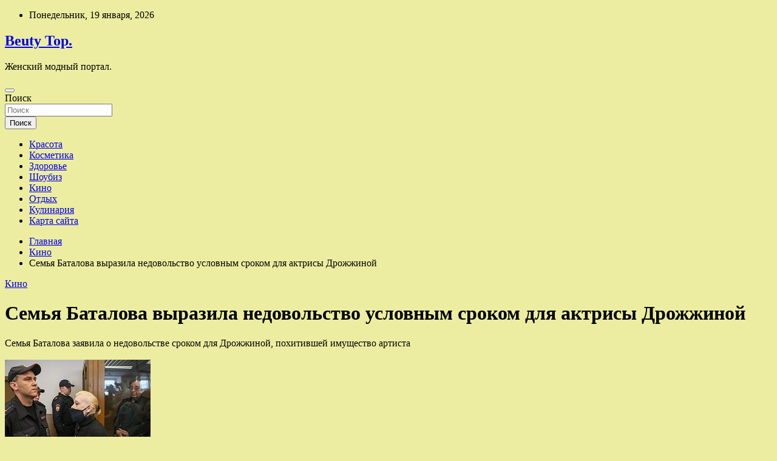

--- FILE ---
content_type: text/html; charset=UTF-8
request_url: http://bl-top.ru/kino/semia-batalova-vyrazila-nedovolstvo-yslovnym-srokom-dlia-aktrisy-drojjinoi.html
body_size: 59760
content:
<!doctype html>
<html lang="ru-RU">
<head>
	<meta charset="UTF-8">
	<meta name="viewport" content="width=device-width, initial-scale=1, shrink-to-fit=no">
	<link rel="profile" href="https://gmpg.org/xfn/11">

	<title>Семья Баталова выразила недовольство условным сроком для актрисы Дрожжиной &#8212; Beuty Top.</title>
<meta name='robots' content='max-image-preview:large' />
<link rel='dns-prefetch' href='//fonts.googleapis.com' />
<link rel="alternate" title="oEmbed (JSON)" type="application/json+oembed" href="http://bl-top.ru/wp-json/oembed/1.0/embed?url=http%3A%2F%2Fbl-top.ru%2Fkino%2Fsemia-batalova-vyrazila-nedovolstvo-yslovnym-srokom-dlia-aktrisy-drojjinoi.html" />
<link rel="alternate" title="oEmbed (XML)" type="text/xml+oembed" href="http://bl-top.ru/wp-json/oembed/1.0/embed?url=http%3A%2F%2Fbl-top.ru%2Fkino%2Fsemia-batalova-vyrazila-nedovolstvo-yslovnym-srokom-dlia-aktrisy-drojjinoi.html&#038;format=xml" />
<style id='wp-img-auto-sizes-contain-inline-css' type='text/css'>
img:is([sizes=auto i],[sizes^="auto," i]){contain-intrinsic-size:3000px 1500px}
/*# sourceURL=wp-img-auto-sizes-contain-inline-css */
</style>
<style id='wp-block-library-inline-css' type='text/css'>
:root{--wp-block-synced-color:#7a00df;--wp-block-synced-color--rgb:122,0,223;--wp-bound-block-color:var(--wp-block-synced-color);--wp-editor-canvas-background:#ddd;--wp-admin-theme-color:#007cba;--wp-admin-theme-color--rgb:0,124,186;--wp-admin-theme-color-darker-10:#006ba1;--wp-admin-theme-color-darker-10--rgb:0,107,160.5;--wp-admin-theme-color-darker-20:#005a87;--wp-admin-theme-color-darker-20--rgb:0,90,135;--wp-admin-border-width-focus:2px}@media (min-resolution:192dpi){:root{--wp-admin-border-width-focus:1.5px}}.wp-element-button{cursor:pointer}:root .has-very-light-gray-background-color{background-color:#eee}:root .has-very-dark-gray-background-color{background-color:#313131}:root .has-very-light-gray-color{color:#eee}:root .has-very-dark-gray-color{color:#313131}:root .has-vivid-green-cyan-to-vivid-cyan-blue-gradient-background{background:linear-gradient(135deg,#00d084,#0693e3)}:root .has-purple-crush-gradient-background{background:linear-gradient(135deg,#34e2e4,#4721fb 50%,#ab1dfe)}:root .has-hazy-dawn-gradient-background{background:linear-gradient(135deg,#faaca8,#dad0ec)}:root .has-subdued-olive-gradient-background{background:linear-gradient(135deg,#fafae1,#67a671)}:root .has-atomic-cream-gradient-background{background:linear-gradient(135deg,#fdd79a,#004a59)}:root .has-nightshade-gradient-background{background:linear-gradient(135deg,#330968,#31cdcf)}:root .has-midnight-gradient-background{background:linear-gradient(135deg,#020381,#2874fc)}:root{--wp--preset--font-size--normal:16px;--wp--preset--font-size--huge:42px}.has-regular-font-size{font-size:1em}.has-larger-font-size{font-size:2.625em}.has-normal-font-size{font-size:var(--wp--preset--font-size--normal)}.has-huge-font-size{font-size:var(--wp--preset--font-size--huge)}.has-text-align-center{text-align:center}.has-text-align-left{text-align:left}.has-text-align-right{text-align:right}.has-fit-text{white-space:nowrap!important}#end-resizable-editor-section{display:none}.aligncenter{clear:both}.items-justified-left{justify-content:flex-start}.items-justified-center{justify-content:center}.items-justified-right{justify-content:flex-end}.items-justified-space-between{justify-content:space-between}.screen-reader-text{border:0;clip-path:inset(50%);height:1px;margin:-1px;overflow:hidden;padding:0;position:absolute;width:1px;word-wrap:normal!important}.screen-reader-text:focus{background-color:#ddd;clip-path:none;color:#444;display:block;font-size:1em;height:auto;left:5px;line-height:normal;padding:15px 23px 14px;text-decoration:none;top:5px;width:auto;z-index:100000}html :where(.has-border-color){border-style:solid}html :where([style*=border-top-color]){border-top-style:solid}html :where([style*=border-right-color]){border-right-style:solid}html :where([style*=border-bottom-color]){border-bottom-style:solid}html :where([style*=border-left-color]){border-left-style:solid}html :where([style*=border-width]){border-style:solid}html :where([style*=border-top-width]){border-top-style:solid}html :where([style*=border-right-width]){border-right-style:solid}html :where([style*=border-bottom-width]){border-bottom-style:solid}html :where([style*=border-left-width]){border-left-style:solid}html :where(img[class*=wp-image-]){height:auto;max-width:100%}:where(figure){margin:0 0 1em}html :where(.is-position-sticky){--wp-admin--admin-bar--position-offset:var(--wp-admin--admin-bar--height,0px)}@media screen and (max-width:600px){html :where(.is-position-sticky){--wp-admin--admin-bar--position-offset:0px}}

/*# sourceURL=wp-block-library-inline-css */
</style><style id='global-styles-inline-css' type='text/css'>
:root{--wp--preset--aspect-ratio--square: 1;--wp--preset--aspect-ratio--4-3: 4/3;--wp--preset--aspect-ratio--3-4: 3/4;--wp--preset--aspect-ratio--3-2: 3/2;--wp--preset--aspect-ratio--2-3: 2/3;--wp--preset--aspect-ratio--16-9: 16/9;--wp--preset--aspect-ratio--9-16: 9/16;--wp--preset--color--black: #000000;--wp--preset--color--cyan-bluish-gray: #abb8c3;--wp--preset--color--white: #ffffff;--wp--preset--color--pale-pink: #f78da7;--wp--preset--color--vivid-red: #cf2e2e;--wp--preset--color--luminous-vivid-orange: #ff6900;--wp--preset--color--luminous-vivid-amber: #fcb900;--wp--preset--color--light-green-cyan: #7bdcb5;--wp--preset--color--vivid-green-cyan: #00d084;--wp--preset--color--pale-cyan-blue: #8ed1fc;--wp--preset--color--vivid-cyan-blue: #0693e3;--wp--preset--color--vivid-purple: #9b51e0;--wp--preset--gradient--vivid-cyan-blue-to-vivid-purple: linear-gradient(135deg,rgb(6,147,227) 0%,rgb(155,81,224) 100%);--wp--preset--gradient--light-green-cyan-to-vivid-green-cyan: linear-gradient(135deg,rgb(122,220,180) 0%,rgb(0,208,130) 100%);--wp--preset--gradient--luminous-vivid-amber-to-luminous-vivid-orange: linear-gradient(135deg,rgb(252,185,0) 0%,rgb(255,105,0) 100%);--wp--preset--gradient--luminous-vivid-orange-to-vivid-red: linear-gradient(135deg,rgb(255,105,0) 0%,rgb(207,46,46) 100%);--wp--preset--gradient--very-light-gray-to-cyan-bluish-gray: linear-gradient(135deg,rgb(238,238,238) 0%,rgb(169,184,195) 100%);--wp--preset--gradient--cool-to-warm-spectrum: linear-gradient(135deg,rgb(74,234,220) 0%,rgb(151,120,209) 20%,rgb(207,42,186) 40%,rgb(238,44,130) 60%,rgb(251,105,98) 80%,rgb(254,248,76) 100%);--wp--preset--gradient--blush-light-purple: linear-gradient(135deg,rgb(255,206,236) 0%,rgb(152,150,240) 100%);--wp--preset--gradient--blush-bordeaux: linear-gradient(135deg,rgb(254,205,165) 0%,rgb(254,45,45) 50%,rgb(107,0,62) 100%);--wp--preset--gradient--luminous-dusk: linear-gradient(135deg,rgb(255,203,112) 0%,rgb(199,81,192) 50%,rgb(65,88,208) 100%);--wp--preset--gradient--pale-ocean: linear-gradient(135deg,rgb(255,245,203) 0%,rgb(182,227,212) 50%,rgb(51,167,181) 100%);--wp--preset--gradient--electric-grass: linear-gradient(135deg,rgb(202,248,128) 0%,rgb(113,206,126) 100%);--wp--preset--gradient--midnight: linear-gradient(135deg,rgb(2,3,129) 0%,rgb(40,116,252) 100%);--wp--preset--font-size--small: 13px;--wp--preset--font-size--medium: 20px;--wp--preset--font-size--large: 36px;--wp--preset--font-size--x-large: 42px;--wp--preset--spacing--20: 0.44rem;--wp--preset--spacing--30: 0.67rem;--wp--preset--spacing--40: 1rem;--wp--preset--spacing--50: 1.5rem;--wp--preset--spacing--60: 2.25rem;--wp--preset--spacing--70: 3.38rem;--wp--preset--spacing--80: 5.06rem;--wp--preset--shadow--natural: 6px 6px 9px rgba(0, 0, 0, 0.2);--wp--preset--shadow--deep: 12px 12px 50px rgba(0, 0, 0, 0.4);--wp--preset--shadow--sharp: 6px 6px 0px rgba(0, 0, 0, 0.2);--wp--preset--shadow--outlined: 6px 6px 0px -3px rgb(255, 255, 255), 6px 6px rgb(0, 0, 0);--wp--preset--shadow--crisp: 6px 6px 0px rgb(0, 0, 0);}:where(.is-layout-flex){gap: 0.5em;}:where(.is-layout-grid){gap: 0.5em;}body .is-layout-flex{display: flex;}.is-layout-flex{flex-wrap: wrap;align-items: center;}.is-layout-flex > :is(*, div){margin: 0;}body .is-layout-grid{display: grid;}.is-layout-grid > :is(*, div){margin: 0;}:where(.wp-block-columns.is-layout-flex){gap: 2em;}:where(.wp-block-columns.is-layout-grid){gap: 2em;}:where(.wp-block-post-template.is-layout-flex){gap: 1.25em;}:where(.wp-block-post-template.is-layout-grid){gap: 1.25em;}.has-black-color{color: var(--wp--preset--color--black) !important;}.has-cyan-bluish-gray-color{color: var(--wp--preset--color--cyan-bluish-gray) !important;}.has-white-color{color: var(--wp--preset--color--white) !important;}.has-pale-pink-color{color: var(--wp--preset--color--pale-pink) !important;}.has-vivid-red-color{color: var(--wp--preset--color--vivid-red) !important;}.has-luminous-vivid-orange-color{color: var(--wp--preset--color--luminous-vivid-orange) !important;}.has-luminous-vivid-amber-color{color: var(--wp--preset--color--luminous-vivid-amber) !important;}.has-light-green-cyan-color{color: var(--wp--preset--color--light-green-cyan) !important;}.has-vivid-green-cyan-color{color: var(--wp--preset--color--vivid-green-cyan) !important;}.has-pale-cyan-blue-color{color: var(--wp--preset--color--pale-cyan-blue) !important;}.has-vivid-cyan-blue-color{color: var(--wp--preset--color--vivid-cyan-blue) !important;}.has-vivid-purple-color{color: var(--wp--preset--color--vivid-purple) !important;}.has-black-background-color{background-color: var(--wp--preset--color--black) !important;}.has-cyan-bluish-gray-background-color{background-color: var(--wp--preset--color--cyan-bluish-gray) !important;}.has-white-background-color{background-color: var(--wp--preset--color--white) !important;}.has-pale-pink-background-color{background-color: var(--wp--preset--color--pale-pink) !important;}.has-vivid-red-background-color{background-color: var(--wp--preset--color--vivid-red) !important;}.has-luminous-vivid-orange-background-color{background-color: var(--wp--preset--color--luminous-vivid-orange) !important;}.has-luminous-vivid-amber-background-color{background-color: var(--wp--preset--color--luminous-vivid-amber) !important;}.has-light-green-cyan-background-color{background-color: var(--wp--preset--color--light-green-cyan) !important;}.has-vivid-green-cyan-background-color{background-color: var(--wp--preset--color--vivid-green-cyan) !important;}.has-pale-cyan-blue-background-color{background-color: var(--wp--preset--color--pale-cyan-blue) !important;}.has-vivid-cyan-blue-background-color{background-color: var(--wp--preset--color--vivid-cyan-blue) !important;}.has-vivid-purple-background-color{background-color: var(--wp--preset--color--vivid-purple) !important;}.has-black-border-color{border-color: var(--wp--preset--color--black) !important;}.has-cyan-bluish-gray-border-color{border-color: var(--wp--preset--color--cyan-bluish-gray) !important;}.has-white-border-color{border-color: var(--wp--preset--color--white) !important;}.has-pale-pink-border-color{border-color: var(--wp--preset--color--pale-pink) !important;}.has-vivid-red-border-color{border-color: var(--wp--preset--color--vivid-red) !important;}.has-luminous-vivid-orange-border-color{border-color: var(--wp--preset--color--luminous-vivid-orange) !important;}.has-luminous-vivid-amber-border-color{border-color: var(--wp--preset--color--luminous-vivid-amber) !important;}.has-light-green-cyan-border-color{border-color: var(--wp--preset--color--light-green-cyan) !important;}.has-vivid-green-cyan-border-color{border-color: var(--wp--preset--color--vivid-green-cyan) !important;}.has-pale-cyan-blue-border-color{border-color: var(--wp--preset--color--pale-cyan-blue) !important;}.has-vivid-cyan-blue-border-color{border-color: var(--wp--preset--color--vivid-cyan-blue) !important;}.has-vivid-purple-border-color{border-color: var(--wp--preset--color--vivid-purple) !important;}.has-vivid-cyan-blue-to-vivid-purple-gradient-background{background: var(--wp--preset--gradient--vivid-cyan-blue-to-vivid-purple) !important;}.has-light-green-cyan-to-vivid-green-cyan-gradient-background{background: var(--wp--preset--gradient--light-green-cyan-to-vivid-green-cyan) !important;}.has-luminous-vivid-amber-to-luminous-vivid-orange-gradient-background{background: var(--wp--preset--gradient--luminous-vivid-amber-to-luminous-vivid-orange) !important;}.has-luminous-vivid-orange-to-vivid-red-gradient-background{background: var(--wp--preset--gradient--luminous-vivid-orange-to-vivid-red) !important;}.has-very-light-gray-to-cyan-bluish-gray-gradient-background{background: var(--wp--preset--gradient--very-light-gray-to-cyan-bluish-gray) !important;}.has-cool-to-warm-spectrum-gradient-background{background: var(--wp--preset--gradient--cool-to-warm-spectrum) !important;}.has-blush-light-purple-gradient-background{background: var(--wp--preset--gradient--blush-light-purple) !important;}.has-blush-bordeaux-gradient-background{background: var(--wp--preset--gradient--blush-bordeaux) !important;}.has-luminous-dusk-gradient-background{background: var(--wp--preset--gradient--luminous-dusk) !important;}.has-pale-ocean-gradient-background{background: var(--wp--preset--gradient--pale-ocean) !important;}.has-electric-grass-gradient-background{background: var(--wp--preset--gradient--electric-grass) !important;}.has-midnight-gradient-background{background: var(--wp--preset--gradient--midnight) !important;}.has-small-font-size{font-size: var(--wp--preset--font-size--small) !important;}.has-medium-font-size{font-size: var(--wp--preset--font-size--medium) !important;}.has-large-font-size{font-size: var(--wp--preset--font-size--large) !important;}.has-x-large-font-size{font-size: var(--wp--preset--font-size--x-large) !important;}
/*# sourceURL=global-styles-inline-css */
</style>

<style id='classic-theme-styles-inline-css' type='text/css'>
/*! This file is auto-generated */
.wp-block-button__link{color:#fff;background-color:#32373c;border-radius:9999px;box-shadow:none;text-decoration:none;padding:calc(.667em + 2px) calc(1.333em + 2px);font-size:1.125em}.wp-block-file__button{background:#32373c;color:#fff;text-decoration:none}
/*# sourceURL=/wp-includes/css/classic-themes.min.css */
</style>
<link rel='stylesheet' id='bootstrap-style-css' href='http://bl-top.ru/wp-content/themes/newscard/assets/library/bootstrap/css/bootstrap.min.css' type='text/css' media='all' />
<link rel='stylesheet' id='newscard-style-css' href='http://bl-top.ru/wp-content/themes/newscard/style.css' type='text/css' media='all' />
<script type="text/javascript" src="http://bl-top.ru/wp-includes/js/jquery/jquery.min.js" id="jquery-core-js"></script>
<script type="text/javascript" id="wp-disable-css-lazy-load-js-extra">
/* <![CDATA[ */
var WpDisableAsyncLinks = {"wp-disable-font-awesome":"http://bl-top.ru/wp-content/themes/newscard/assets/library/font-awesome/css/all.min.css","wp-disable-google-fonts":"//fonts.googleapis.com/css?family=Roboto:100,300,300i,400,400i,500,500i,700,700i"};
//# sourceURL=wp-disable-css-lazy-load-js-extra
/* ]]> */
</script>
<script type="text/javascript" src="http://bl-top.ru/wp-content/plugins/wp-disable/js/css-lazy-load.min.js" id="wp-disable-css-lazy-load-js"></script>
<link rel="canonical" href="http://bl-top.ru/kino/semia-batalova-vyrazila-nedovolstvo-yslovnym-srokom-dlia-aktrisy-drojjinoi.html" />
<link rel="pingback" href="http://bl-top.ru/xmlrpc.php">
<meta name="keywords" content="Алексея Баталова Михаилу Цивину Москвы Сергей Лукин" />
<meta name="description" content="Семья Баталова заявила о недовольстве сроком для Дрожжиной, похитившей имущество артиста Фото: Александр Щербак / ТАСССемья народного артиста СССР Алексея Батал..." />
<style type="text/css" id="custom-background-css">
body.custom-background { background-color: #ededa1; }
</style>
	<link rel="icon" href="http://bl-top.ru/wp-content/uploads/2023/05/cropped-woman-32x32.jpg" sizes="32x32" />
<link rel="icon" href="http://bl-top.ru/wp-content/uploads/2023/05/cropped-woman-192x192.jpg" sizes="192x192" />
<link rel="apple-touch-icon" href="http://bl-top.ru/wp-content/uploads/2023/05/cropped-woman-180x180.jpg" />
<meta name="msapplication-TileImage" content="http://bl-top.ru/wp-content/uploads/2023/05/cropped-woman-270x270.jpg" />
<link rel="alternate" type="application/rss+xml" title="RSS" href="http://bl-top.ru/rsslatest.xml" /></head>

<body class="wp-singular post-template-default single single-post postid-654 single-format-standard custom-background wp-theme-newscard theme-body">
<p></p><div id="page" class="site">
	<a class="skip-link screen-reader-text" href="#content">Перейти к содержимому</a>
	
	<header id="masthead" class="site-header">

					<div class="info-bar">
				<div class="container">
					<div class="row gutter-10">
						<div class="col col-sm contact-section">
							<div class="date">
								<ul><li>Понедельник, 19 января, 2026</li></ul>
							</div>
						</div><!-- .contact-section -->

											</div><!-- .row -->
          		</div><!-- .container -->
        	</div><!-- .infobar -->
        		<nav class="navbar navbar-expand-lg d-block">
			<div class="navbar-head header-overlay-dark" >
				<div class="container">
					<div class="row navbar-head-row align-items-center">
						<div class="col-lg-4">
							<div class="site-branding navbar-brand">
																	<h2 class="site-title"><a href="http://bl-top.ru/" rel="home">Beuty Top.</a></h2>
																	<p class="site-description">Женский модный портал.</p>
															</div><!-- .site-branding .navbar-brand -->
						</div>
											</div><!-- .row -->
				</div><!-- .container -->
			</div><!-- .navbar-head -->
			<div class="navigation-bar">
				<div class="navigation-bar-top">
					<div class="container">
						<button class="navbar-toggler menu-toggle" type="button" data-toggle="collapse" data-target="#navbarCollapse" aria-controls="navbarCollapse" aria-expanded="false" aria-label="Переключение навигации"></button>
						<span class="search-toggle"></span>
					</div><!-- .container -->
					<div class="search-bar">
						<div class="container">
							<div class="search-block off">
								<form action="http://bl-top.ru/" method="get" class="search-form">
	<label class="assistive-text"> Поиск </label>
	<div class="input-group">
		<input type="search" value="" placeholder="Поиск" class="form-control s" name="s">
		<div class="input-group-prepend">
			<button class="btn btn-theme">Поиск</button>
		</div>
	</div>
</form><!-- .search-form -->
							</div><!-- .search-box -->
						</div><!-- .container -->
					</div><!-- .search-bar -->
				</div><!-- .navigation-bar-top -->
				<div class="navbar-main">
					<div class="container">
						<div class="collapse navbar-collapse" id="navbarCollapse">
							<div id="site-navigation" class="main-navigation nav-uppercase" role="navigation">
								<ul class="nav-menu navbar-nav d-lg-block"><li id="menu-item-175" class="menu-item menu-item-type-taxonomy menu-item-object-category menu-item-175"><a href="http://bl-top.ru/category/krasota">Красота</a></li>
<li id="menu-item-171" class="menu-item menu-item-type-taxonomy menu-item-object-category menu-item-171"><a href="http://bl-top.ru/category/kosmetika">Косметика</a></li>
<li id="menu-item-173" class="menu-item menu-item-type-taxonomy menu-item-object-category menu-item-173"><a href="http://bl-top.ru/category/zdorove">Здоровье</a></li>
<li id="menu-item-174" class="menu-item menu-item-type-taxonomy menu-item-object-category menu-item-174"><a href="http://bl-top.ru/category/shoubiz">Шоубиз</a></li>
<li id="menu-item-170" class="menu-item menu-item-type-taxonomy menu-item-object-category current-post-ancestor current-menu-parent current-post-parent menu-item-170"><a href="http://bl-top.ru/category/kino">Кино</a></li>
<li id="menu-item-172" class="menu-item menu-item-type-taxonomy menu-item-object-category menu-item-172"><a href="http://bl-top.ru/category/otdyx">Отдых</a></li>
<li id="menu-item-169" class="menu-item menu-item-type-taxonomy menu-item-object-category menu-item-169"><a href="http://bl-top.ru/category/kulinariya">Кулинария</a></li>
<li id="menu-item-176" class="menu-item menu-item-type-post_type menu-item-object-page menu-item-176"><a href="http://bl-top.ru/karta-sajta">Карта сайта</a></li>
</ul>							</div><!-- #site-navigation .main-navigation -->
						</div><!-- .navbar-collapse -->
						<div class="nav-search">
							<span class="search-toggle"></span>
						</div><!-- .nav-search -->
					</div><!-- .container -->
				</div><!-- .navbar-main -->
			</div><!-- .navigation-bar -->
		</nav><!-- .navbar -->

		
		
					<div id="breadcrumb">
				<div class="container">
					<div role="navigation" aria-label="Навигационные цепочки" class="breadcrumb-trail breadcrumbs" itemprop="breadcrumb"><ul class="trail-items" itemscope itemtype="http://schema.org/BreadcrumbList"><meta name="numberOfItems" content="3" /><meta name="itemListOrder" content="Ascending" /><li itemprop="itemListElement" itemscope itemtype="http://schema.org/ListItem" class="trail-item trail-begin"><a href="http://bl-top.ru" rel="home" itemprop="item"><span itemprop="name">Главная</span></a><meta itemprop="position" content="1" /></li><li itemprop="itemListElement" itemscope itemtype="http://schema.org/ListItem" class="trail-item"><a href="http://bl-top.ru/category/kino" itemprop="item"><span itemprop="name">Кино</span></a><meta itemprop="position" content="2" /></li><li itemprop="itemListElement" itemscope itemtype="http://schema.org/ListItem" class="trail-item trail-end"><span itemprop="name">Семья Баталова выразила недовольство условным сроком для актрисы Дрожжиной</span><meta itemprop="position" content="3" /></li></ul></div>				</div>
			</div><!-- .breadcrumb -->
			</header><!-- #masthead -->
	<div id="content" class="site-content ">
		<div class="container">
							<div class="row justify-content-center site-content-row">
			<div id="content" class="site-content">
	<div class="container">
		<div class="row justify-content-center site-content-row">
			<div id="primary" class="content-area col-lg-8">
				<main id="main" class="site-main">

						<div class="post-654 post type-post status-publish format-standard has-post-thumbnail hentry category-kino tag-alekseya-batalova tag-mixailu-civinu tag-moskvy tag-sergej-lukin">

		
				<div class="entry-meta category-meta">
					<div class="cat-links"><a href="http://bl-top.ru/category/kino" rel="category tag">Кино</a></div>
				</div><!-- .entry-meta -->

			
					<header class="entry-header">
				<h1 class="entry-title">Семья Баталова выразила недовольство условным сроком для актрисы Дрожжиной</h1>
									<!-- .entry-meta -->
								</header>
				<div class="entry-content">
			<p>Семья Баталова заявила о недовольстве сроком для Дрожжиной, похитившей имущество артиста</br></br>  <img decoding="async" alt="Семья Баталова выразила недовольство условным сроком для актрисы Дрожжиной" src="/wp-content/uploads/2023/05/semja-batalova-vyrazila-nedovolstvo-uslovnym-srokom-dlja-aktrisy-drozhzhinoj-17a99cf.jpg" class="aligncenter" /></p>
<p class="description__credits">Фото: Александр Щербак / ТАСС</p>
<p class="topic-body__content-text">Семья народного артиста СССР Алексея Баталова выразила недовольство тем, что актрисе Наталии Дрожжиной, признанной виновной в хищении имущества актера, дали условный срок. Об этом сообщил адвокат родственников актера Сергей Лукин, передает в своем Telegram-канале РЕН ТВ.</p>
<p class="topic-body__content-text">Лукин отметил, что семья Баталова надеялась, что Дрожжину возьмут под стражу в зале суда и дадут реальный срок. «Почитаем сам приговор, подумаем. Может быть, мы в этой части обжалуем приговор за мягкость. Но мы пока об этом не думали», — подчеркнул адвокат семьи артиста.</p>
<p class="topic-body__content-text">В пятницу, 26 мая, Замоскворецкий суд Москвы огласил приговор Михаилу Цивину, Наталии Дрожжиной и Дмитрию Бублию, похитившим имущество семьи Алексея Баталова.</p>
<p class="topic-body__content-text">Цивина приговорили к пяти годам колонии общего режима, Дрожжину — к четырем годам условно. Нотариус Бублий получил пять лет лишения свободы.</p>
<p class="topic-body__content-text">Следствие и суд установили, что Цивин и Дрожжина обманом заставили вдову актера и его младшую дочь подписать доверенности на распоряжение всеми деньгами с их расчетных счетов. В 2019-2020 годах фигуранты присвоили 20 миллионов рублей.</p>
<p class="topic-body__content-text">Помимо этого, с помощью Бублия фигуранты получили право собственности на квартиру, долю в другой квартире и нежилое помещение. Ущерб от действий злоумышленников составил в общей сложности более 57 миллионов рублей.</p>
<p class="topic-body__content-text">Дрожжина и Цивин не признали свою вину. Бублий признал вину частично.</p>
<p>Источник: <a href="http://lenta.ru/news/2023/05/26/batalov_fam/" rel="nofollow noopener" target="_blank"> lenta.ru</a> </p>
		</div><!-- entry-content -->

		<footer class="entry-meta"><span class="tag-links"><span class="label">Метки:</span> <a href="http://bl-top.ru/tag/alekseya-batalova" rel="tag">Алексея Баталова</a>, <a href="http://bl-top.ru/tag/mixailu-civinu" rel="tag">Михаилу Цивину</a>, <a href="http://bl-top.ru/tag/moskvy" rel="tag">Москвы</a>, <a href="http://bl-top.ru/tag/sergej-lukin" rel="tag">Сергей Лукин</a></span><!-- .tag-links --></footer><!-- .entry-meta -->	</div><!-- .post-654 -->

	<nav class="navigation post-navigation" aria-label="Записи">
		<h2 class="screen-reader-text">Навигация по записям</h2>
		<div class="nav-links"><div class="nav-previous"><a href="http://bl-top.ru/kino/okko-i-sreda-nachali-semki-masshtabnoi-kriminalnoi-dramy-uriia-bykova-lihie.html" rel="prev">Okko и «Среда» начали съемки масштабной криминальной драмы Юрия Быкова «Лихие»</a></div><div class="nav-next"><a href="http://bl-top.ru/kulinariya/restorannyi-soys-iz-plavlenogo-syra.html" rel="next">Ресторанный соус из плавленого сыра</a></div></div>
	</nav>
				</main><!-- #main -->
			</div><!-- #primary -->
			

<aside id="secondary" class="col-lg-4 widget-area" role="complementary">
	<div class="sticky-sidebar">
<script async="async" src="https://w.uptolike.com/widgets/v1/zp.js?pid=lf95d5ae316e36b6e1e9e50dcd3fe4390a17e8724a" type="text/javascript"></script>
<p></p>
<p>

		<section id="search-2" class="widget widget_search"><form action="http://bl-top.ru/" method="get" class="search-form">
	<label class="assistive-text"> Поиск </label>
	<div class="input-group">
		<input type="search" value="" placeholder="Поиск" class="form-control s" name="s">
		<div class="input-group-prepend">
			<button class="btn btn-theme">Поиск</button>
		</div>
	</div>
</form><!-- .search-form -->
</section><section id="execphp-2" class="widget widget_execphp">			<div class="execphpwidget"></div>
		</section><section id="newscard_horizontal_vertical_posts-2" class="widget newscard-widget-horizontal-vertical-posts">				<div class="row gutter-parent-14 post-vertical">
			<div class="col-md-6 first-col">
										<div class="post-boxed main-post clearfix">
											<div class="post-img-wrap">
							<a href="http://bl-top.ru/otdyx/v-iata-hoteli-by-chtoby-nebo-rossii-bylo-otkryto-dlia-vseh.html" class="post-img" style="background-image: url('http://bl-top.ru/wp-content/uploads/2023/06/v-iata-hoteli-by-chtoby-nebo-rossii-bylo-otkryto-dlja-vseh-0ac337b.jpg');"></a>
						</div>
										<div class="post-content">
						<div class="entry-meta category-meta">
							<div class="cat-links"><a href="http://bl-top.ru/category/otdyx" rel="category tag">Отдых</a></div>
						</div><!-- .entry-meta -->
						<h3 class="entry-title"><a href="http://bl-top.ru/otdyx/v-iata-hoteli-by-chtoby-nebo-rossii-bylo-otkryto-dlia-vseh.html">В IATA хотели бы, чтобы небо России было открыто для всех</a></h3>						
						<div class="entry-content">
							<p>&copy; Татьяна Лискер Как пишет Reuters, в&nbsp;Международной ассоциации воздушного транспорта (IATA) заявили, что хотели&nbsp;бы, чтобы воздушное пространство России было открыто для всех. Агентство цитирует слова главы IATA Вилли Уолша. Напомним,&hellip; </p>
						</div><!-- .entry-content -->
					</div>
				</div><!-- post-boxed -->
			</div>
			<div class="col-md-6 second-col">
												<div class="post-boxed inlined clearfix">
													<div class="post-img-wrap">
								<a href="http://bl-top.ru/otdyx/eksperty-kogda-i-kak-vygodnee-pokypat-aviabilety.html" class="post-img" style="background-image: url('http://bl-top.ru/wp-content/uploads/2023/06/eksperty-kogda-i-kak-vygodnee-pokupat-aviabilety-025dc87-300x207.jpg');"></a>
							</div>
												<div class="post-content">
							<div class="entry-meta category-meta">
								<div class="cat-links"><a href="http://bl-top.ru/category/otdyx" rel="category tag">Отдых</a></div>
							</div><!-- .entry-meta -->
							<h3 class="entry-title"><a href="http://bl-top.ru/otdyx/eksperty-kogda-i-kak-vygodnee-pokypat-aviabilety.html">Эксперты: когда и как выгоднее покупать авиабилеты</a></h3>						</div>
					</div><!-- .post-boxed -->
													<div class="post-boxed inlined clearfix">
													<div class="post-img-wrap">
								<a href="http://bl-top.ru/otdyx/braziliia-otmenila-kovidnye-ogranicheniia-pri-vezde.html" class="post-img" style="background-image: url('http://bl-top.ru/wp-content/uploads/2023/06/brazilija-otmenila-kovidnye-ogranichenija-pri-vezde-7402788-300x200.jpg');"></a>
							</div>
												<div class="post-content">
							<div class="entry-meta category-meta">
								<div class="cat-links"><a href="http://bl-top.ru/category/otdyx" rel="category tag">Отдых</a></div>
							</div><!-- .entry-meta -->
							<h3 class="entry-title"><a href="http://bl-top.ru/otdyx/braziliia-otmenila-kovidnye-ogranicheniia-pri-vezde.html">Бразилия отменила ковидные ограничения при въезде</a></h3>						</div>
					</div><!-- .post-boxed -->
													<div class="post-boxed inlined clearfix">
													<div class="post-img-wrap">
								<a href="http://bl-top.ru/otdyx/posolstvo-rf-rekomendyet-otkazatsia-ot-poezdok-v-senegal.html" class="post-img" style="background-image: url('http://bl-top.ru/wp-content/uploads/2023/06/posolstvo-rf-rekomenduet-otkazatsja-ot-poezdok-v-senegal-127af73-300x199.jpg');"></a>
							</div>
												<div class="post-content">
							<div class="entry-meta category-meta">
								<div class="cat-links"><a href="http://bl-top.ru/category/otdyx" rel="category tag">Отдых</a></div>
							</div><!-- .entry-meta -->
							<h3 class="entry-title"><a href="http://bl-top.ru/otdyx/posolstvo-rf-rekomendyet-otkazatsia-ot-poezdok-v-senegal.html">Посольство РФ рекомендует отказаться от поездок в Сенегал</a></h3>						</div>
					</div><!-- .post-boxed -->
													<div class="post-boxed inlined clearfix">
													<div class="post-img-wrap">
								<a href="http://bl-top.ru/otdyx/v-abhazii-tyrist-iz-rf-pogib-vo-vremia-kamnepada.html" class="post-img" style="background-image: url('http://bl-top.ru/wp-content/uploads/2023/06/v-abhazii-turist-iz-rf-pogib-vo-vremja-kamnepada-d15b23a-300x200.jpg');"></a>
							</div>
												<div class="post-content">
							<div class="entry-meta category-meta">
								<div class="cat-links"><a href="http://bl-top.ru/category/otdyx" rel="category tag">Отдых</a></div>
							</div><!-- .entry-meta -->
							<h3 class="entry-title"><a href="http://bl-top.ru/otdyx/v-abhazii-tyrist-iz-rf-pogib-vo-vremia-kamnepada.html">В Абхазии турист из РФ погиб во время камнепада</a></h3>						</div>
					</div><!-- .post-boxed -->
												</div>
		</div><!-- .row gutter-parent-14 -->

		</section><!-- .widget_featured_post --><section id="newscard_horizontal_vertical_posts-3" class="widget newscard-widget-horizontal-vertical-posts">				<div class="row gutter-parent-14 post-vertical">
			<div class="col-md-6 first-col">
										<div class="post-boxed main-post clearfix">
											<div class="post-img-wrap">
							<a href="http://bl-top.ru/kino/na-zapade-rossii-sformiryut-novyu-vozdyshnyu-armiu-dlia-zashity-ot-nato.html" class="post-img" style="background-image: url('http://bl-top.ru/wp-content/uploads/2023/06/na-zapade-rossii-sformirujut-novuju-vozdushnuju-armiju-dlja-zashhity-ot-nato-f2ac50f.jpg');"></a>
						</div>
										<div class="post-content">
						<div class="entry-meta category-meta">
							<div class="cat-links"><a href="http://bl-top.ru/category/kino" rel="category tag">Кино</a></div>
						</div><!-- .entry-meta -->
						<h3 class="entry-title"><a href="http://bl-top.ru/kino/na-zapade-rossii-sformiryut-novyu-vozdyshnyu-armiu-dlia-zashity-ot-nato.html">На западе России сформируют новую воздушную армию для защиты от НАТО</a></h3>						
						<div class="entry-content">
							<p>«Известия»: на западе России сформируют новую воздушную армию для защиты от НАТО Фото: Алексей Куденко / РИА Новости На западе России будет сформирована новая воздушная армия, целью которой станет защита&hellip; </p>
						</div><!-- .entry-content -->
					</div>
				</div><!-- post-boxed -->
			</div>
			<div class="col-md-6 second-col">
												<div class="post-boxed inlined clearfix">
													<div class="post-img-wrap">
								<a href="http://bl-top.ru/kino/v-minoborony-zaiavili-chto-vsy-prodoljili-nastyplenie-na-ujnodoneckom-napravlenii-chem-otvetili-rossiiskie-voiska.html" class="post-img" style="background-image: url('http://bl-top.ru/wp-content/uploads/2023/06/v-minoborony-zajavili-chto-vsu-prodolzhili-nastuplenie-na-juzhnodoneckom-napravlenii-chem-otvetili-rossijskie-vojska-cccfcf6.jpg');"></a>
							</div>
												<div class="post-content">
							<div class="entry-meta category-meta">
								<div class="cat-links"><a href="http://bl-top.ru/category/kino" rel="category tag">Кино</a></div>
							</div><!-- .entry-meta -->
							<h3 class="entry-title"><a href="http://bl-top.ru/kino/v-minoborony-zaiavili-chto-vsy-prodoljili-nastyplenie-na-ujnodoneckom-napravlenii-chem-otvetili-rossiiskie-voiska.html">В Минобороны заявили, что ВСУ продолжили наступление на южнодонецком направлении. Чем ответили российские войска?</a></h3>						</div>
					</div><!-- .post-boxed -->
													<div class="post-boxed inlined clearfix">
													<div class="post-img-wrap">
								<a href="http://bl-top.ru/kino/film-perevodchik-gaia-richchi-vozglavil-prokat-v-rossii-i-sng-za-yikend.html" class="post-img" style="background-image: url('http://bl-top.ru/wp-content/uploads/2023/06/film-perevodchik-gaja-richchi-vozglavil-prokat-v-rossii-i-sng-za-uikend-902f0d2.webp');"></a>
							</div>
												<div class="post-content">
							<div class="entry-meta category-meta">
								<div class="cat-links"><a href="http://bl-top.ru/category/kino" rel="category tag">Кино</a></div>
							</div><!-- .entry-meta -->
							<h3 class="entry-title"><a href="http://bl-top.ru/kino/film-perevodchik-gaia-richchi-vozglavil-prokat-v-rossii-i-sng-za-yikend.html">Фильм «Переводчик» Гая Риччи возглавил прокат в России и СНГ за уикенд</a></h3>						</div>
					</div><!-- .post-boxed -->
													<div class="post-boxed inlined clearfix">
													<div class="post-img-wrap">
								<a href="http://bl-top.ru/kino/doch-fedoseevoi-shykshinoi-nazvala-prichiny-gospitalizacii-artistki.html" class="post-img" style="background-image: url('http://bl-top.ru/wp-content/uploads/2023/06/doch-fedoseevoj-shukshinoj-nazvala-prichinu-gospitalizacii-artistki-f0c5337.jpg');"></a>
							</div>
												<div class="post-content">
							<div class="entry-meta category-meta">
								<div class="cat-links"><a href="http://bl-top.ru/category/kino" rel="category tag">Кино</a></div>
							</div><!-- .entry-meta -->
							<h3 class="entry-title"><a href="http://bl-top.ru/kino/doch-fedoseevoi-shykshinoi-nazvala-prichiny-gospitalizacii-artistki.html">Дочь Федосеевой-Шукшиной назвала причину госпитализации артистки</a></h3>						</div>
					</div><!-- .post-boxed -->
													<div class="post-boxed inlined clearfix">
													<div class="post-img-wrap">
								<a href="http://bl-top.ru/kino/detali-novogo-myltfilma-miiadzaki-zasekretili.html" class="post-img" style="background-image: url('http://bl-top.ru/wp-content/uploads/2023/06/detali-novogo-multfilma-mijadzaki-zasekretili-ce5b2cd.jpg');"></a>
							</div>
												<div class="post-content">
							<div class="entry-meta category-meta">
								<div class="cat-links"><a href="http://bl-top.ru/category/kino" rel="category tag">Кино</a></div>
							</div><!-- .entry-meta -->
							<h3 class="entry-title"><a href="http://bl-top.ru/kino/detali-novogo-myltfilma-miiadzaki-zasekretili.html">Детали нового мультфильма Миядзаки засекретили</a></h3>						</div>
					</div><!-- .post-boxed -->
												</div>
		</div><!-- .row gutter-parent-14 -->

		</section><!-- .widget_featured_post --><section id="tag_cloud-2" class="widget widget_tag_cloud"><h3 class="widget-title">Метки</h3><div class="tagcloud"><a href="http://bl-top.ru/tag/colourpop" class="tag-cloud-link tag-link-24 tag-link-position-1" style="font-size: 12.038461538462pt;" aria-label="ColourPop (9 элементов)">ColourPop</a>
<a href="http://bl-top.ru/tag/guerlain" class="tag-cloud-link tag-link-176 tag-link-position-2" style="font-size: 9.0769230769231pt;" aria-label="Guerlain (5 элементов)">Guerlain</a>
<a href="http://bl-top.ru/tag/kiko" class="tag-cloud-link tag-link-61 tag-link-position-3" style="font-size: 9.0769230769231pt;" aria-label="Kiko (5 элементов)">Kiko</a>
<a href="http://bl-top.ru/tag/mac" class="tag-cloud-link tag-link-60 tag-link-position-4" style="font-size: 8pt;" aria-label="MAC (4 элемента)">MAC</a>
<a href="http://bl-top.ru/tag/belgorodskoj-oblasti" class="tag-cloud-link tag-link-287 tag-link-position-5" style="font-size: 10.019230769231pt;" aria-label="Белгородской области (6 элементов)">Белгородской области</a>
<a href="http://bl-top.ru/tag/zdorove" class="tag-cloud-link tag-link-30 tag-link-position-6" style="font-size: 19.307692307692pt;" aria-label="Здоровье (34 элемента)">Здоровье</a>
<a href="http://bl-top.ru/tag/kventin-tarantino" class="tag-cloud-link tag-link-113 tag-link-position-7" style="font-size: 10.019230769231pt;" aria-label="Квентин Тарантино (6 элементов)">Квентин Тарантино</a>
<a href="http://bl-top.ru/tag/kulinariya" class="tag-cloud-link tag-link-16 tag-link-position-8" style="font-size: 21.057692307692pt;" aria-label="Кулинария (46 элементов)">Кулинария</a>
<a href="http://bl-top.ru/tag/medicina" class="tag-cloud-link tag-link-31 tag-link-position-9" style="font-size: 18.230769230769pt;" aria-label="Медицина (28 элементов)">Медицина</a>
<a href="http://bl-top.ru/tag/moskvy" class="tag-cloud-link tag-link-172 tag-link-position-10" style="font-size: 10.019230769231pt;" aria-label="Москвы (6 элементов)">Москвы</a>
<a href="http://bl-top.ru/tag/otdyx" class="tag-cloud-link tag-link-27 tag-link-position-11" style="font-size: 22pt;" aria-label="Отдых (54 элемента)">Отдых</a>
<a href="http://bl-top.ru/tag/pitanie" class="tag-cloud-link tag-link-17 tag-link-position-12" style="font-size: 21.730769230769pt;" aria-label="Питание (51 элемент)">Питание</a>
<a href="http://bl-top.ru/tag/puteshestviya" class="tag-cloud-link tag-link-28 tag-link-position-13" style="font-size: 21.730769230769pt;" aria-label="Путешествия (52 элемента)">Путешествия</a>
<a href="http://bl-top.ru/tag/redzhep-tajip-erdogan" class="tag-cloud-link tag-link-267 tag-link-position-14" style="font-size: 8pt;" aria-label="Реджеп Тайип Эрдоган (4 элемента)">Реджеп Тайип Эрдоган</a>
<a href="http://bl-top.ru/tag/rossii" class="tag-cloud-link tag-link-95 tag-link-position-15" style="font-size: 17.826923076923pt;" aria-label="России (26 элементов)">России</a>
<a href="http://bl-top.ru/tag/ssha" class="tag-cloud-link tag-link-115 tag-link-position-16" style="font-size: 14.057692307692pt;" aria-label="США (13 элементов)">США</a>
<a href="http://bl-top.ru/tag/turizm" class="tag-cloud-link tag-link-26 tag-link-position-17" style="font-size: 21.730769230769pt;" aria-label="Туризм (52 элемента)">Туризм</a>
<a href="http://bl-top.ru/tag/turcii" class="tag-cloud-link tag-link-142 tag-link-position-18" style="font-size: 10.019230769231pt;" aria-label="Турции (6 элементов)">Турции</a>
<a href="http://bl-top.ru/tag/ukrainy" class="tag-cloud-link tag-link-286 tag-link-position-19" style="font-size: 14.057692307692pt;" aria-label="Украины (13 элементов)">Украины</a>
<a href="http://bl-top.ru/tag/aktrisa" class="tag-cloud-link tag-link-63 tag-link-position-20" style="font-size: 9.0769230769231pt;" aria-label="актриса (5 элементов)">актриса</a>
<a href="http://bl-top.ru/tag/alla-pugacheva" class="tag-cloud-link tag-link-68 tag-link-position-21" style="font-size: 9.0769230769231pt;" aria-label="алла пугачева (5 элементов)">алла пугачева</a>
<a href="http://bl-top.ru/tag/anastasiya-volochkova" class="tag-cloud-link tag-link-331 tag-link-position-22" style="font-size: 10.019230769231pt;" aria-label="анастасия волочкова (6 элементов)">анастасия волочкова</a>
<a href="http://bl-top.ru/tag/beremennost" class="tag-cloud-link tag-link-206 tag-link-position-23" style="font-size: 10.019230769231pt;" aria-label="беременность (6 элементов)">беременность</a>
<a href="http://bl-top.ru/tag/brak" class="tag-cloud-link tag-link-71 tag-link-position-24" style="font-size: 10.692307692308pt;" aria-label="брак (7 элементов)">брак</a>
<a href="http://bl-top.ru/tag/vneshnij-vid" class="tag-cloud-link tag-link-86 tag-link-position-25" style="font-size: 10.019230769231pt;" aria-label="внешний вид (6 элементов)">внешний вид</a>
<a href="http://bl-top.ru/tag/grud" class="tag-cloud-link tag-link-157 tag-link-position-26" style="font-size: 8pt;" aria-label="грудь (4 элемента)">грудь</a>
<a href="http://bl-top.ru/tag/dengi" class="tag-cloud-link tag-link-69 tag-link-position-27" style="font-size: 9.0769230769231pt;" aria-label="деньги (5 элементов)">деньги</a>
<a href="http://bl-top.ru/tag/den-rozhdeniya" class="tag-cloud-link tag-link-92 tag-link-position-28" style="font-size: 8pt;" aria-label="день рождения (4 элемента)">день рождения</a>
<a href="http://bl-top.ru/tag/deti" class="tag-cloud-link tag-link-34 tag-link-position-29" style="font-size: 12.038461538462pt;" aria-label="дети (9 элементов)">дети</a>
<a href="http://bl-top.ru/tag/doch" class="tag-cloud-link tag-link-105 tag-link-position-30" style="font-size: 13.115384615385pt;" aria-label="дочь (11 элементов)">дочь</a>
<a href="http://bl-top.ru/tag/konflikt" class="tag-cloud-link tag-link-215 tag-link-position-31" style="font-size: 8pt;" aria-label="конфликт (4 элемента)">конфликт</a>
<a href="http://bl-top.ru/tag/lichnaya-zhizn" class="tag-cloud-link tag-link-37 tag-link-position-32" style="font-size: 14.057692307692pt;" aria-label="личная жизнь (13 элементов)">личная жизнь</a>
<a href="http://bl-top.ru/tag/nauka" class="tag-cloud-link tag-link-19 tag-link-position-33" style="font-size: 10.019230769231pt;" aria-label="наука (6 элементов)">наука</a>
<a href="http://bl-top.ru/tag/otnosheniya" class="tag-cloud-link tag-link-35 tag-link-position-34" style="font-size: 13.519230769231pt;" aria-label="отношения (12 элементов)">отношения</a>
<a href="http://bl-top.ru/tag/plastika" class="tag-cloud-link tag-link-158 tag-link-position-35" style="font-size: 8pt;" aria-label="пластика (4 элемента)">пластика</a>
<a href="http://bl-top.ru/tag/rebenok" class="tag-cloud-link tag-link-153 tag-link-position-36" style="font-size: 13.115384615385pt;" aria-label="ребенок (11 элементов)">ребенок</a>
<a href="http://bl-top.ru/tag/roman" class="tag-cloud-link tag-link-36 tag-link-position-37" style="font-size: 12.038461538462pt;" aria-label="роман (9 элементов)">роман</a>
<a href="http://bl-top.ru/tag/rossiya" class="tag-cloud-link tag-link-109 tag-link-position-38" style="font-size: 9.0769230769231pt;" aria-label="россия (5 элементов)">россия</a>
<a href="http://bl-top.ru/tag/svadba" class="tag-cloud-link tag-link-245 tag-link-position-39" style="font-size: 12.038461538462pt;" aria-label="свадьба (9 элементов)">свадьба</a>
<a href="http://bl-top.ru/tag/semya" class="tag-cloud-link tag-link-216 tag-link-position-40" style="font-size: 12.038461538462pt;" aria-label="семья (9 элементов)">семья</a>
<a href="http://bl-top.ru/tag/specoperaciya" class="tag-cloud-link tag-link-112 tag-link-position-41" style="font-size: 11.365384615385pt;" aria-label="спецоперация (8 элементов)">спецоперация</a>
<a href="http://bl-top.ru/tag/sud" class="tag-cloud-link tag-link-66 tag-link-position-42" style="font-size: 9.0769230769231pt;" aria-label="суд (5 элементов)">суд</a>
<a href="http://bl-top.ru/tag/telo" class="tag-cloud-link tag-link-383 tag-link-position-43" style="font-size: 10.019230769231pt;" aria-label="тело (6 элементов)">тело</a>
<a href="http://bl-top.ru/tag/figura" class="tag-cloud-link tag-link-330 tag-link-position-44" style="font-size: 10.692307692308pt;" aria-label="фигура (7 элементов)">фигура</a>
<a href="http://bl-top.ru/tag/filipp-kirkorov" class="tag-cloud-link tag-link-94 tag-link-position-45" style="font-size: 9.0769230769231pt;" aria-label="филипп киркоров (5 элементов)">филипп киркоров</a></div>
</section>	</div><!-- .sticky-sidebar -->
</aside><!-- #secondary -->
		</div><!-- row -->
	</div><!-- .container -->
</div><!-- #content .site-content-->
					</div><!-- row -->
		</div><!-- .container -->
	</div><!-- #content .site-content-->
	<footer id="colophon" class="site-footer" role="contentinfo">
		
			<div class="container">
				<section class="featured-stories">
								<h3 class="stories-title">
									<a href="http://bl-top.ru/category/kulinariya">Кулинария.</a>
							</h3>
							<div class="row gutter-parent-14">
													<div class="col-sm-6 col-lg-3">
								<div class="post-boxed">
																			<div class="post-img-wrap">
											<div class="featured-post-img">
												<a href="http://bl-top.ru/kulinariya/beliashi-na-vode-s-miasnoi-nachinkoi.html" class="post-img" style="background-image: url('http://bl-top.ru/wp-content/uploads/2023/06/beljashi-na-vode-s-mjasnoj-nachinkoj-294e4b1.jpg');"></a>
											</div>
											<div class="entry-meta category-meta">
												<div class="cat-links"><a href="http://bl-top.ru/category/kulinariya" rel="category tag">Кулинария</a></div>
											</div><!-- .entry-meta -->
										</div><!-- .post-img-wrap -->
																		<div class="post-content">
																				<h3 class="entry-title"><a href="http://bl-top.ru/kulinariya/beliashi-na-vode-s-miasnoi-nachinkoi.html">Беляши на воде с мясной начинкой</a></h3>																					<div class="entry-meta">
																							</div>
																			</div><!-- .post-content -->
								</div><!-- .post-boxed -->
							</div><!-- .col-sm-6 .col-lg-3 -->
													<div class="col-sm-6 col-lg-3">
								<div class="post-boxed">
																			<div class="post-img-wrap">
											<div class="featured-post-img">
												<a href="http://bl-top.ru/kulinariya/baklajany-s-syrom-i-pomidorami-francyzskii-recept.html" class="post-img" style="background-image: url('http://bl-top.ru/wp-content/uploads/2023/06/baklazhany-s-syrom-i-pomidorami-francuzskij-recept-b07b76f.jpg');"></a>
											</div>
											<div class="entry-meta category-meta">
												<div class="cat-links"><a href="http://bl-top.ru/category/kulinariya" rel="category tag">Кулинария</a></div>
											</div><!-- .entry-meta -->
										</div><!-- .post-img-wrap -->
																		<div class="post-content">
																				<h3 class="entry-title"><a href="http://bl-top.ru/kulinariya/baklajany-s-syrom-i-pomidorami-francyzskii-recept.html">Баклажаны с сыром и помидорами: французский рецепт</a></h3>																					<div class="entry-meta">
																							</div>
																			</div><!-- .post-content -->
								</div><!-- .post-boxed -->
							</div><!-- .col-sm-6 .col-lg-3 -->
													<div class="col-sm-6 col-lg-3">
								<div class="post-boxed">
																			<div class="post-img-wrap">
											<div class="featured-post-img">
												<a href="http://bl-top.ru/kulinariya/okroshka-na-vode-s-maionezom.html" class="post-img" style="background-image: url('http://bl-top.ru/wp-content/uploads/2023/06/okroshka-na-vode-s-majonezom-ba39b2f.jpg');"></a>
											</div>
											<div class="entry-meta category-meta">
												<div class="cat-links"><a href="http://bl-top.ru/category/kulinariya" rel="category tag">Кулинария</a></div>
											</div><!-- .entry-meta -->
										</div><!-- .post-img-wrap -->
																		<div class="post-content">
																				<h3 class="entry-title"><a href="http://bl-top.ru/kulinariya/okroshka-na-vode-s-maionezom.html">Окрошка на воде с майонезом</a></h3>																					<div class="entry-meta">
																							</div>
																			</div><!-- .post-content -->
								</div><!-- .post-boxed -->
							</div><!-- .col-sm-6 .col-lg-3 -->
													<div class="col-sm-6 col-lg-3">
								<div class="post-boxed">
																			<div class="post-img-wrap">
											<div class="featured-post-img">
												<a href="http://bl-top.ru/kulinariya/tort-molochnyi-lomtik.html" class="post-img" style="background-image: url('http://bl-top.ru/wp-content/uploads/2023/06/tort-molochnyj-lomtik-4536417.jpg');"></a>
											</div>
											<div class="entry-meta category-meta">
												<div class="cat-links"><a href="http://bl-top.ru/category/kulinariya" rel="category tag">Кулинария</a></div>
											</div><!-- .entry-meta -->
										</div><!-- .post-img-wrap -->
																		<div class="post-content">
																				<h3 class="entry-title"><a href="http://bl-top.ru/kulinariya/tort-molochnyi-lomtik.html">Торт «Молочный ломтик»</a></h3>																					<div class="entry-meta">
																							</div>
																			</div><!-- .post-content -->
								</div><!-- .post-boxed -->
							</div><!-- .col-sm-6 .col-lg-3 -->
											</div><!-- .row -->
				</section><!-- .featured-stories -->
			</div><!-- .container -->
		
					<div class="widget-area">
				<div class="container">
					<div class="row">
						<div class="col-sm-6 col-lg-3">
							<section id="custom_html-2" class="widget_text widget widget_custom_html"><div class="textwidget custom-html-widget"><p><noindex><font size="1">
Все материалы на данном сайте взяты из открытых источников и предоставляются исключительно в ознакомительных целях. Права на материалы принадлежат их владельцам. Администрация сайта ответственности за содержание материала не несет.
</font>
</noindex></p></div></section>						</div><!-- footer sidebar column 1 -->
						<div class="col-sm-6 col-lg-3">
							<section id="custom_html-3" class="widget_text widget widget_custom_html"><div class="textwidget custom-html-widget"><p><noindex><font size="1">
Если Вы обнаружили на нашем сайте материалы, которые нарушают авторские права, принадлежащие Вам, Вашей компании или организации, пожалуйста, сообщите нам.
</font>
</noindex></p></div></section>						</div><!-- footer sidebar column 2 -->
						<div class="col-sm-6 col-lg-3">
							<section id="custom_html-4" class="widget_text widget widget_custom_html"><div class="textwidget custom-html-widget"><p><noindex> <font size="1">
На сайте могут быть опубликованы материалы 18+! <br>
При цитировании ссылка на источник обязательна.
</font>
</noindex></p></div></section>						</div><!-- footer sidebar column 3 -->
						<div class="col-sm-6 col-lg-3">
							<section id="custom_html-5" class="widget_text widget widget_custom_html"><div class="textwidget custom-html-widget"><noindex>
<!--LiveInternet counter--><a href="https://www.liveinternet.ru/click"
target="_blank"><img id="licntBA22" width="88" height="31" style="border:0" 
title="LiveInternet: показано число просмотров за 24 часа, посетителей за 24 часа и за сегодня"
src="[data-uri]"
alt=""/></a><script>(function(d,s){d.getElementById("licntBA22").src=
"https://counter.yadro.ru/hit?t20.17;r"+escape(d.referrer)+
((typeof(s)=="undefined")?"":";s"+s.width+"*"+s.height+"*"+
(s.colorDepth?s.colorDepth:s.pixelDepth))+";u"+escape(d.URL)+
";h"+escape(d.title.substring(0,150))+";"+Math.random()})
(document,screen)</script><!--/LiveInternet-->
</noindex></div></section>						</div><!-- footer sidebar column 4 -->
					</div><!-- .row -->
				</div><!-- .container -->
			</div><!-- .widget-area -->
				<div class="site-info">
			<div class="container">
				<div class="row">
										<div class="copyright col-lg order-lg-1 text-lg-left">
						<div class="theme-link">
						
							Copyright © 2026 <a href="http://bl-top.ru/" title="Beuty Top." >Beuty Top.</a></div>
					</div><!-- .copyright -->
				</div><!-- .row -->
			</div><!-- .container -->
		</div><!-- .site-info -->
	</footer><!-- #colophon -->
	<div class="back-to-top"><a title="Перейти наверх" href="#masthead"></a></div>
</div><!-- #page -->

<script type="text/javascript">
<!--
var _acic={dataProvider:10};(function(){var e=document.createElement("script");e.type="text/javascript";e.async=true;e.src="https://www.acint.net/aci.js";var t=document.getElementsByTagName("script")[0];t.parentNode.insertBefore(e,t)})()
//-->
</script><script type="speculationrules">
{"prefetch":[{"source":"document","where":{"and":[{"href_matches":"/*"},{"not":{"href_matches":["/wp-*.php","/wp-admin/*","/wp-content/uploads/*","/wp-content/*","/wp-content/plugins/*","/wp-content/themes/newscard/*","/*\\?(.+)"]}},{"not":{"selector_matches":"a[rel~=\"nofollow\"]"}},{"not":{"selector_matches":".no-prefetch, .no-prefetch a"}}]},"eagerness":"conservative"}]}
</script>
<script type="text/javascript" src="http://bl-top.ru/wp-content/themes/newscard/assets/library/bootstrap/js/popper.min.js" id="popper-script-js"></script>
<script type="text/javascript" src="http://bl-top.ru/wp-content/themes/newscard/assets/library/bootstrap/js/bootstrap.min.js" id="bootstrap-script-js"></script>
<script type="text/javascript" src="http://bl-top.ru/wp-content/themes/newscard/assets/library/match-height/jquery.matchHeight-min.js" id="jquery-match-height-js"></script>
<script type="text/javascript" src="http://bl-top.ru/wp-content/themes/newscard/assets/library/match-height/jquery.matchHeight-settings.js" id="newscard-match-height-js"></script>
<script type="text/javascript" src="http://bl-top.ru/wp-content/themes/newscard/assets/js/skip-link-focus-fix.js" id="newscard-skip-link-focus-fix-js"></script>
<script type="text/javascript" src="http://bl-top.ru/wp-content/themes/newscard/assets/library/sticky/jquery.sticky.js" id="jquery-sticky-js"></script>
<script type="text/javascript" src="http://bl-top.ru/wp-content/themes/newscard/assets/library/sticky/jquery.sticky-settings.js" id="newscard-jquery-sticky-js"></script>
<script type="text/javascript" src="http://bl-top.ru/wp-content/themes/newscard/assets/js/scripts.js" id="newscard-scripts-js"></script>

</body>
</html>


--- FILE ---
content_type: application/javascript;charset=utf-8
request_url: https://w.uptolike.com/widgets/v1/version.js?cb=cb__utl_cb_share_1768818021885635
body_size: 397
content:
cb__utl_cb_share_1768818021885635('1ea92d09c43527572b24fe052f11127b');